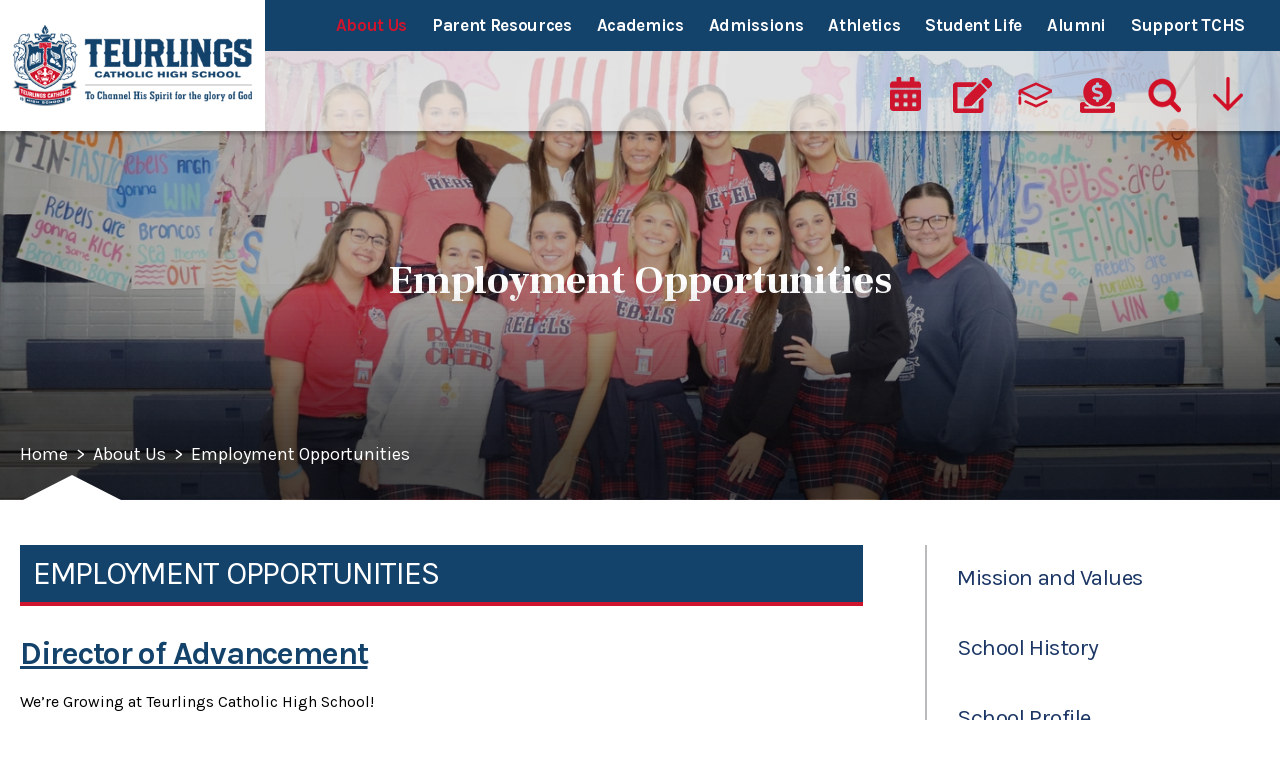

--- FILE ---
content_type: text/html;charset=UTF-8
request_url: https://www.tchs.net/about/employment-opportunities.cfm
body_size: 33308
content:
<!DOCTYPE html>
<html lang="en">
<head>
<meta charset="utf-8">
<meta name="viewport" content="width=device-width,user-scalable=no,initial-scale=1.0,minimum-scale=1.0,maximum-scale=1.0">
<meta name="robots" content="index,follow" />
<meta http-equiv="cache-control" content="max-age=172800" />

<title>Employment Opportunities - Teurlings Catholic High School</title>

<link rel="shortcut icon" href="/favicon.ico" />

<link href="https://www.tchs.net/pro/responsive/css/global.css?v=20241007065900" rel="stylesheet" type="text/css" />  



<link href="https://www.tchs.net/css.css?v=8_08292025110817" rel="stylesheet" type="text/css" />


	<link href="https://www.tchs.net/implementation_colors.css?v=8_08292025110817" rel="stylesheet" type="text/css"  />


<link href="https://www.tchs.net/css_menu.css?v=8_08292025110817" rel="stylesheet" type="text/css" />




<link rel="stylesheet" href="//maxcdn.bootstrapcdn.com/font-awesome/4.3.0/css/font-awesome.min.css">
<link rel="stylesheet" href="https://www.tchs.net/pro/responsive/css/dis-font/styles.css?v=8_08292025110817" />



<script type="text/javascript" src="//ajax.googleapis.com/ajax/libs/jquery/3.6.3/jquery.min.js" integrity="sha384-Ft/vb48LwsAEtgltj7o+6vtS2esTU9PCpDqcXs4OCVQFZu5BqprHtUCZ4kjK+bpE" crossorigin="anonymous"></script>



    <!-- Global site tag (gtag.js) - Google Analytics -->
    <script async src="https://www.googletagmanager.com/gtag/js?id=UA-157986836-1"></script>
    <script>
        window.dataLayer = window.dataLayer || [];
        function gtag(){dataLayer.push(arguments);}
        gtag('js', new Date());
        gtag('config', 'UA-157986836-1');
    </script>

</head><body>
<script>
	
	 $( document ).ready(function() {
		 $('.middle_column ').prepend("<a id='content-start'></a>")
	 });
</script>
<div id="skip-nav"><a href="#content-start">Skip Navigation</a></div>

<section id="main_sec">


<!--header-->
    <header>
        <a href="#mainnav" class="mobilemenu"><span></span>Menu</a> 
        <a href="javascript:void(0)" class="close"></a>    
        <div id="logo">
            <a href="/"><img src="/custom/images/logo.png" alt=""></a>
        </div>
		<div class="top_bar">
           <div class="centering">
   <!--mainnav-->
			
    <nav id="mainnav">
		<ul id="topnav" class="nav">
			
				<li class="nav-item nav-item2  first active drop1_haschildren">
					<a href="/about/"  class="m2 link">About Us</a>
					
						
						<div class="drop_level2_wrapper">
<ul>
<li class="sn_first"><a href="https://www.tchs.net/about/" class="ln ln_first">Mission and Values</a>  </li>

<li><a href="https://www.tchs.net/about/school-history.cfm" class="ln drop1_haschildren">School History</a>    <div class="drop_level2_wrapper_mobile"><ul>
      <li><a href="https://www.tchs.net/about/leadership-history.cfm" class="drop2 drop2_first">Leadership History</a>
      </li>
      <li><a href="https://www.tchs.net/about/alma-mater.cfm" class="drop2">Alma Mater</a>
      </li>
      <li><a href="https://www.tchs.net/about/monsignor-teurlings.cfm" class="drop2">Monsignor Teurlings</a>
      </li>
      <li><a href="https://www.tchs.net/about/terri-baudier.cfm" class="drop2 drop2_last">Terri Baudier</a>
      </li>
    </ul></div>
  </li>

<li><a href="https://www.tchs.net/about/school-profile.cfm" class="ln drop1_haschildren">School Profile</a>    <div class="drop_level2_wrapper_mobile"><ul>
      <li><a href="https://www.tchs.net/about/accreditation-memberships.cfm" class="drop2 drop2_first">Accreditation & Memberships</a>
      </li>
      <li><a href="https://www.tchs.net/about/college-acceptances.cfm" class="drop2 drop2_last">College Acceptances</a>
      </li>
    </ul></div>
  </li>

<li><a href="https://www.tchs.net/about/school-directory.cfm" class="ln drop1_haschildren">School Directory</a>    <div class="drop_level2_wrapper_mobile"><ul>
      <li><a href="https://www.tchs.net/about/administration.cfm" class="drop2 drop2_first">Administration</a>
      </li>
      <li><a href="https://www.tchs.net/about/faculty.cfm" class="drop2">Faculty</a>
      </li>
      <li><a href="https://www.tchs.net/about/staff.cfm" class="drop2">Staff</a>
      </li>
      <li><a href="https://www.tchs.net/about/board-of-pastor.cfm" class="drop2">Board of Pastors</a>
      </li>
      <li><a href="https://www.tchs.net/about/advisory-council.cfm" class="drop2 drop2_last">Advisory Council</a>
      </li>
    </ul></div>
  </li>

<li><a href="https://www.tchs.net/about/advancement.cfm" class="ln drop1_haschildren">Advancement</a>    <div class="drop_level2_wrapper_mobile"><ul>
      <li><a href="https://www.tchs.net/about/publication-policy.cfm" class="drop2 drop2_first">Publication Policy</a>
      </li>
      <li><a href="https://www.tchs.net/about/solicitation-policy.cfm" class="drop2">Solicitation Policy</a>
      </li>
      <li><a href="https://www.tchs.net/about/trademark-policy.cfm" class="drop2 drop2_last">Trademark Policy</a>
      </li>
    </ul></div>
  </li>

<li><a href="https://www.tchs.net/about/tchs-social-media.cfm" class="ln">TCHS Social Media</a>  </li>

<li><a href="https://www.tchs.net/about/contact-us.cfm" class="ln">Contact Us</a>  </li>

<li><a href="https://www.tchs.net/about/employment-opportunities.cfm" class="ln">Employment Opportunities</a>  </li>

<li class="sn_last"><a href="https://www.tchs.net/about/accreditation.cfm" class="ln ln_last">Accreditation</a>  </li>

</ul>
</div>
					
				</li>
				
				<li class="nav-item nav-item3  drop1_haschildren">
					<a href="/resources/"  class="m3 link">Parent Resources</a>
					
						
						<div class="drop_level2_wrapper">
<ul>
<li class="sn_first"><a href="https://www.tchs.net/resources/at-a-glance-calendar.cfm" class="ln ln_first">At A Glance - Calendar</a>  </li>

<li><a href="https://www.tchs.net/resources/cafeteria-lunch-program.cfm" class="ln">Cafeteria Lunch Program</a>  </li>

<li><a href="https://www.tchs.net/resources/" class="ln">Calendar</a>  </li>

<li><a href="https://www.tchs.net/resources/dance-information.cfm" class="ln">Dance Information</a>  </li>

<li><a href="https://www.tchs.net/resources/drivers-education-classes.cfm" class="ln">Drivers Education Classes</a>  </li>

<li><a href="https://www.tchs.net/resources/facts-renweb.cfm" class="ln">FACTS/RenWeb</a>  </li>

<li><a href="https://www.tchs.net/resources/rebelnation-news.cfm" class="ln">RebelNation News</a>  </li>

<li><a href="https://www.tchs.net/resources/student-absence-form.cfm" class="ln">Student Absence Form</a>  </li>

<li><a href="https://www.tchs.net/resources/student-parent-handbook.cfm" class="ln">Student/Parent Handbook</a>  </li>

<li><a href="https://www.tchs.net/resources/student-safety.cfm" class="ln">Student Safety</a>  </li>

<li class="sn_last"><a href="https://www.tchs.net/resources/uniform-policy.cfm" class="ln ln_last">Uniform Policy</a>  </li>

</ul>
</div>
					
				</li>
				
				<li class="nav-item nav-item4  drop1_haschildren">
					<a href="/academics/"  class="m4 link">Academics</a>
					
						
						<div class="drop_level2_wrapper">
<ul>
<li class="sn_first"><a href="https://www.tchs.net/academics/" class="ln ln_first drop1_haschildren">Course Descriptions</a>    <div class="drop_level2_wrapper_mobile"><ul>
      <li><a href="https://www.tchs.net/academics/english.cfm" class="drop2 drop2_first">English</a>
      </li>
      <li><a href="https://www.tchs.net/academics/fine-arts.cfm" class="drop2">Fine Arts</a>
      </li>
      <li><a href="https://www.tchs.net/academics/foreign-language.cfm" class="drop2">Foreign Language</a>
      </li>
      <li><a href="https://www.tchs.net/academics/mathematics.cfm" class="drop2">Mathematics</a>
      </li>
      <li><a href="https://www.tchs.net/academics/physical-education.cfm" class="drop2">Physical Education</a>
      </li>
      <li><a href="https://www.tchs.net/academics/science.cfm" class="drop2">Science</a>
      </li>
      <li><a href="https://www.tchs.net/academics/social-studies.cfm" class="drop2">Social Studies</a>
      </li>
      <li><a href="https://www.tchs.net/academics/religious-studies.cfm" class="drop2 drop2_last">Religious Studies</a>
      </li>
    </ul></div>
  </li>

<li><a href="https://www.tchs.net/academics/grading.cfm" class="ln">Grading</a>  </li>

<li><a href="https://www.tchs.net/academics/honors-program.cfm" class="ln">Honors Program</a>  </li>

<li><a href="https://www.tchs.net/academics/graduation.cfm" class="ln">Graduation</a>  </li>

<li><a href="https://www.tchs.net/academics/summer-reading.cfm" class="ln">Summer Reading</a>  </li>

<li><a href="https://www.tchs.net/academics/library.cfm" class="ln">Library</a>  </li>

<li><a href="https://www.tchs.net/academics/guidance.cfm" class="ln">Guidance</a>  </li>

<li><a href="https://www.tchs.net/academics/technology.cfm" class="ln">Technology</a>  </li>

<li><a href="https://www.tchs.net/academics/rabc.cfm" class="ln">RABC</a>  </li>

<li class="sn_last"><a href="https://www.tchs.net/academics/isn-individual-student-needs-program.cfm" class="ln ln_last">ISN - Individual Student Needs Program</a>  </li>

</ul>
</div>
					
				</li>
				
				<li class="nav-item nav-item5  drop1_haschildren">
					<a href="/admissions/"  class="m5 link">Admissions</a>
					
						
						<div class="drop_level2_wrapper">
<ul>
<li class="sn_first"><a href="https://www.tchs.net/admissions/" class="ln ln_first drop1_haschildren">Admissions Information</a>    <div class="drop_level2_wrapper_mobile"><ul>
      <li><a href="https://www.tchs.net/admissions/admissions-priority-points-system.cfm" class="drop2 drop2_first drop2_last">Admissions Priority Points System</a>
      </li>
    </ul></div>
  </li>

<li><a href="https://www.tchs.net/admissions/visiting-tchs.cfm" class="ln">Visiting TCHS</a>  </li>

<li><a href="https://www.tchs.net/admissions/online-application.cfm" class="ln">Online Application</a>  </li>

<li><a href="https://www.tchs.net/admissions/tuition-and-finance.cfm" class="ln drop1_haschildren">Tuition & Finance</a>    <div class="drop_level2_wrapper_mobile"><ul>
      <li><a href="https://www.tchs.net/admissions/scholarship-opportunities.cfm" class="drop2 drop2_first">Scholarship Opportunities</a>
      </li>
      <li><a href="https://www.tchs.net/admissions/financial-assistance.cfm" class="drop2 drop2_last">Financial Assistance</a>
      </li>
    </ul></div>
  </li>

<li class="sn_last"><a href="https://www.tchs.net/admissions/new-student-scheduling.cfm" class="ln ln_last drop1_haschildren">New Student Scheduling</a>    <div class="drop_level2_wrapper_mobile"><ul>
      <li><a href="https://www.tchs.net/admissions/freshmen-honors.cfm" class="drop2 drop2_first drop2_last">Freshmen Honors</a>
      </li>
    </ul></div>
  </li>

</ul>
</div>
					
				</li>
				
				<li class="nav-item nav-item6  drop1_haschildren">
					<a href="/athletics/"  class="m6 link">Athletics</a>
					
						
						<div class="drop_level2_wrapper">
<ul>
<li class="sn_first"><a href="https://teurlingscatholichighschool-la.sites.ballfrog.com/" target="_blank" class="ln ln_first">TCHS Sports App</a>  </li>

<li><a href="https://www.tchs.net/athletics/tchs-sports.cfm" class="ln">TCHS Sports</a>  </li>

<li><a href="https://www.tchs.net/athletics/athletic-tickets.cfm" class="ln">Athletic Tickets</a>  </li>

<li><a href="https://www.tchs.net/athletics/athletic-signings.cfm" class="ln">Athletic Signings</a>  </li>

<li><a href="https://www.tchs.net/athletics/athletic-sponsorship-opportunities.cfm" class="ln">Athletic Sponsorship Opportunities</a>  </li>

<li><a href="https://www.tchs.net/athletics/lhsaa-information-forms.cfm" class="ln">LHSAA Information/Forms</a>  </li>

<li class="sn_last"><a href="https://www.tchs.net/athletics/rebel-shop.cfm" class="ln ln_last">Rebel Shop</a>  </li>

</ul>
</div>
					
				</li>
				
				<li class="nav-item nav-item7  drop1_haschildren">
					<a href="/student-life/"  class="m7 link">Student Life</a>
					
						
						<div class="drop_level2_wrapper">
<ul>
<li class="sn_first"><a href="https://www.tchs.net/student-life/campus-ministry.cfm" class="ln ln_first drop1_haschildren">Campus Ministry</a>    <div class="drop_level2_wrapper_mobile"><ul>
      <li><a href="https://www.tchs.net/student-life/music-ministry.cfm" class="drop2 drop2_first drop2_last">Music Ministry</a>
      </li>
    </ul></div>
  </li>

<li><a href="https://www.tchs.net/student-life/tchs-clubs.cfm" class="ln">TCHS Clubs</a>  </li>

<li><a href="https://www.tchs.net/student-life/school-play.cfm" class="ln">School Play</a>  </li>

<li><a href="https://www.tchs.net/student-life/secret-saint.cfm" class="ln">Secret Saint</a>  </li>

<li class="sn_last"><a href="https://www.tchs.net/student-life/camps.cfm" class="ln ln_last">Camps</a>  </li>

</ul>
</div>
					
				</li>
				
				<li class="nav-item nav-item8  drop1_haschildren">
					<a href="/alumni/"  class="m8 link">Alumni</a>
					
						
						<div class="drop_level2_wrapper">
<ul>
<li class="sn_first"><a href="https://www.tchs.net/alumni/tchs-alumni-profile.cfm" class="ln ln_first">TCHS Alumni Profile Update</a>  </li>

<li><a href="https://www.tchs.net/alumni/tchs-homecoming.cfm" class="ln">TCHS Homecoming</a>  </li>

<li><a href="https://www.tchs.net/alumni/always-a-rebel.cfm" class="ln">Always a Rebel Newsletter</a>  </li>

<li><a href="https://www.tchs.net/alumni/" class="ln">Teurlings Traditions Alumni Magazine</a>  </li>

<li><a href="https://www.tchs.net/alumni/rebels-mean-business.cfm" class="ln">Rebels Mean Business</a>  </li>

<li class="sn_last"><a href="https://www.tchs.net/alumni/graduate-archive.cfm" class="ln ln_last">Graduate Archive</a>  </li>

</ul>
</div>
					
				</li>
				
				<li class="nav-item nav-item9  last drop1_haschildren">
					<a href="/support/"  class="m9 link">Support TCHS</a>
					
						
						<div class="drop_level2_wrapper">
<ul>
<li class="sn_first"><a href="https://www.tchs.net/support/" class="ln ln_first">Ways to Give</a>  </li>

<li><a href="https://www.tchs.net/support/annual-report.cfm" class="ln">Annual Report</a>  </li>

<li><a href="https://www.tchs.net/heart.cfm" class="ln">The Heart of the Rebel Experience</a>  </li>

<li><a href="https://www.tchs.net/support/teurlings-catholic-legacy-of-faith.cfm" class="ln">Legacy of Faith Endowment</a>  </li>

<li class="sn_last"><a href="https://givebutter.com/RebelOpen" target="_blank" class="ln ln_last">Rebel Open</a>  </li>

</ul>
</div>
					
				</li>
				
		</ul>            
	</nav>

	<!--mainnav-->    
           </div>
       </div>
	<!--utilitynav-->
		<div class="utility_nav">
			<div class="centering">
				<ul>
					<a href="/calendar.cfm" title="Calendar"><li class="util1" aria-label="Calendar"></li></a>
					<a href="/admissions/" title="Admissions"><li class="util2" aria-label="Admissions"></li></a>
					<li><a href="https://tchs-la.client.renweb.com/pwr/" target="_blank" aria-label="ParentsWeb"><?xml version="1.0" standalone="no"?><!-- Generator: Gravit.io --><svg xmlns="http://www.w3.org/2000/svg" xmlns:xlink="http://www.w3.org/1999/xlink" style="isolation:isolate" viewBox="0 0 95 70" width="95" height="70"><title>ParentsWeb</title><defs><clipPath id="_clipPath_34ZgpktlVLwkkhXtST6X5GEZMxFBnOr8"><rect width="95" height="70"/></clipPath></defs><g clip-path="url(#_clipPath_34ZgpktlVLwkkhXtST6X5GEZMxFBnOr8)"><g><path d=" M 47.496 41.567 L 12.865 24.312 L 47.496 9.11 L 82.126 24.312 L 47.496 41.567 Z  M 93.393 23.857 C 93.389 23.813 93.387 23.768 93.381 23.724 C 93.376 23.679 93.366 23.635 93.36 23.59 C 93.354 23.55 93.348 23.51 93.34 23.469 C 93.335 23.44 93.332 23.411 93.326 23.382 C 93.32 23.352 93.31 23.324 93.302 23.295 C 93.294 23.268 93.286 23.241 93.278 23.214 C 93.268 23.177 93.259 23.14 93.247 23.103 C 93.235 23.066 93.218 23.03 93.205 22.993 C 93.185 22.936 93.164 22.879 93.141 22.823 C 93.129 22.796 93.122 22.768 93.11 22.74 C 93.097 22.712 93.081 22.685 93.068 22.657 C 93.062 22.646 93.06 22.634 93.054 22.622 C 93.048 22.61 93.039 22.6 93.033 22.588 C 93.018 22.56 93.006 22.532 92.99 22.504 C 92.974 22.475 92.955 22.449 92.937 22.421 C 92.9 22.357 92.861 22.295 92.82 22.234 C 92.804 22.21 92.79 22.184 92.774 22.161 C 92.756 22.136 92.736 22.113 92.718 22.089 C 92.698 22.063 92.679 22.037 92.659 22.013 C 92.643 21.994 92.63 21.973 92.614 21.954 C 92.596 21.934 92.576 21.916 92.558 21.896 C 92.506 21.837 92.451 21.781 92.394 21.725 C 92.376 21.708 92.361 21.688 92.343 21.671 C 92.323 21.653 92.302 21.636 92.282 21.618 C 92.25 21.589 92.217 21.561 92.185 21.534 C 92.17 21.522 92.155 21.508 92.14 21.496 C 92.123 21.482 92.103 21.471 92.086 21.457 C 92.017 21.405 91.946 21.355 91.872 21.307 C 91.857 21.298 91.843 21.286 91.828 21.277 C 91.811 21.266 91.792 21.257 91.774 21.246 C 91.724 21.216 91.673 21.187 91.622 21.16 C 91.608 21.153 91.596 21.145 91.582 21.138 C 91.567 21.13 91.55 21.124 91.535 21.117 C 91.486 21.093 91.446 21.06 91.397 21.039 L 48.842 2.358 C 48.835 2.355 48.828 2.354 48.82 2.351 C 48.814 2.348 48.808 2.343 48.801 2.34 C 48.794 2.337 48.786 2.336 48.779 2.333 C 48.677 2.291 48.572 2.264 48.466 2.232 C 48.434 2.223 48.401 2.209 48.368 2.2 C 48.335 2.191 48.302 2.182 48.27 2.172 C 48.239 2.165 48.208 2.152 48.177 2.146 C 48.169 2.144 48.162 2.141 48.154 2.139 C 48.146 2.138 48.138 2.138 48.13 2.137 C 48.064 2.124 47.996 2.123 47.929 2.114 C 47.883 2.11 47.838 2.102 47.792 2.099 C 47.746 2.094 47.7 2.092 47.654 2.087 C 47.609 2.085 47.564 2.076 47.519 2.075 C 47.511 2.075 47.503 2.074 47.495 2.074 C 47.487 2.074 47.479 2.075 47.471 2.075 C 47.431 2.076 47.392 2.084 47.352 2.085 C 47.307 2.09 47.261 2.093 47.215 2.097 C 47.17 2.101 47.124 2.109 47.079 2.112 C 47.006 2.121 46.932 2.123 46.859 2.137 C 46.851 2.138 46.844 2.138 46.836 2.14 C 46.828 2.141 46.821 2.145 46.813 2.146 C 46.784 2.152 46.757 2.163 46.728 2.17 C 46.696 2.18 46.662 2.19 46.629 2.198 C 46.596 2.207 46.562 2.221 46.529 2.231 C 46.423 2.263 46.316 2.29 46.213 2.333 C 46.206 2.336 46.199 2.337 46.192 2.34 C 46.185 2.343 46.179 2.347 46.172 2.35 C 46.164 2.353 46.156 2.354 46.149 2.358 L 3.708 20.989 C 3.583 21.039 3.468 21.105 3.351 21.169 C 3.317 21.187 3.283 21.204 3.25 21.224 C 3.176 21.268 3.1 21.308 3.03 21.358 C 2.967 21.401 2.914 21.454 2.855 21.501 C 2.8 21.544 2.747 21.587 2.695 21.634 C 2.647 21.677 2.597 21.717 2.552 21.764 C 2.492 21.825 2.44 21.892 2.385 21.958 C 2.334 22.018 2.286 22.079 2.239 22.142 C 2.212 22.18 2.182 22.213 2.157 22.252 C 2.102 22.333 2.057 22.419 2.01 22.505 C 1.988 22.546 1.957 22.58 1.936 22.622 C 1.917 22.661 1.909 22.701 1.892 22.74 C 1.882 22.763 1.868 22.783 1.858 22.807 C 1.817 22.904 1.786 23.003 1.754 23.103 C 1.724 23.196 1.696 23.288 1.675 23.382 C 1.65 23.495 1.633 23.608 1.62 23.724 C 1.607 23.828 1.596 23.932 1.593 24.036 C 1.591 24.122 1.593 24.208 1.597 24.294 L 1.597 33.119 C 1.597 34.975 3.102 36.481 4.959 36.481 C 6.816 36.481 8.321 34.975 8.321 33.119 L 8.321 29.56 L 8.321 29.559 L 46.001 48.335 C 46.009 48.34 46.018 48.34 46.026 48.344 C 46.026 48.344 46.026 48.345 46.026 48.345 C 46.027 48.345 46.027 48.345 46.028 48.346 C 46.243 48.449 46.466 48.531 46.698 48.587 C 46.699 48.587 46.699 48.587 46.7 48.587 C 46.7 48.587 46.701 48.587 46.701 48.587 C 46.736 48.596 46.77 48.601 46.805 48.609 C 46.805 48.609 46.806 48.609 46.807 48.609 C 46.808 48.609 46.808 48.609 46.809 48.609 C 47.034 48.657 47.262 48.688 47.494 48.688 C 47.494 48.688 47.494 48.688 47.495 48.688 C 47.495 48.688 47.495 48.688 47.496 48.688 C 47.496 48.688 47.496 48.688 47.496 48.688 C 47.497 48.688 47.497 48.688 47.497 48.688 C 47.729 48.688 47.957 48.657 48.182 48.609 C 48.183 48.609 48.183 48.609 48.184 48.609 C 48.185 48.609 48.186 48.609 48.187 48.609 C 48.221 48.601 48.255 48.596 48.29 48.587 C 48.29 48.587 48.291 48.587 48.291 48.587 C 48.292 48.587 48.292 48.587 48.293 48.587 C 48.524 48.531 48.748 48.449 48.963 48.346 C 48.964 48.345 48.964 48.345 48.965 48.345 C 48.965 48.345 48.965 48.344 48.965 48.344 C 48.973 48.34 48.982 48.34 48.991 48.335 L 91.545 27.13 C 91.58 27.113 91.608 27.088 91.643 27.069 C 91.656 27.062 91.672 27.056 91.686 27.048 C 91.709 27.035 91.729 27.02 91.753 27.006 C 91.817 26.968 91.881 26.929 91.943 26.886 C 91.964 26.871 91.989 26.859 92.01 26.843 C 92.03 26.83 92.049 26.815 92.068 26.801 C 92.095 26.78 92.123 26.76 92.15 26.739 C 92.166 26.727 92.182 26.716 92.198 26.703 C 92.211 26.693 92.222 26.679 92.235 26.668 C 92.26 26.647 92.281 26.623 92.305 26.601 C 92.386 26.527 92.468 26.456 92.541 26.375 C 92.555 26.359 92.569 26.342 92.582 26.326 C 92.594 26.313 92.604 26.3 92.615 26.287 C 92.637 26.26 92.659 26.235 92.68 26.209 C 92.747 26.125 92.806 26.035 92.864 25.946 C 92.872 25.934 92.881 25.923 92.889 25.91 C 92.903 25.889 92.92 25.869 92.933 25.848 C 92.945 25.828 92.955 25.806 92.966 25.786 C 92.971 25.779 92.973 25.771 92.978 25.764 C 92.999 25.724 93.021 25.683 93.042 25.642 C 93.062 25.603 93.078 25.561 93.096 25.521 C 93.104 25.503 93.116 25.487 93.124 25.469 C 93.129 25.456 93.131 25.443 93.137 25.431 C 93.148 25.402 93.163 25.374 93.175 25.344 C 93.186 25.316 93.192 25.287 93.203 25.258 C 93.222 25.205 93.238 25.152 93.254 25.099 C 93.266 25.061 93.281 25.023 93.291 24.985 C 93.302 24.948 93.308 24.909 93.318 24.871 C 93.325 24.841 93.332 24.812 93.338 24.782 C 93.345 24.752 93.354 24.723 93.359 24.693 C 93.364 24.663 93.365 24.634 93.369 24.604 C 93.374 24.567 93.377 24.531 93.381 24.494 C 93.385 24.449 93.393 24.405 93.397 24.36 C 93.399 24.315 93.399 24.27 93.401 24.226 C 93.402 24.191 93.405 24.158 93.405 24.124 C 93.405 24.095 93.408 24.066 93.407 24.036 C 93.407 24.006 93.402 23.977 93.4 23.947 C 93.398 23.917 93.395 23.887 93.393 23.857 Z "/><path d=" M 73.631 48.999 L 48.04 60.83 L 47.992 60.806 L 47.919 60.842 L 21.328 48.98 C 19.634 48.228 17.646 48.985 16.889 50.681 C 16.132 52.376 16.893 54.364 18.589 55.121 L 46.517 67.58 C 46.519 67.58 46.52 67.582 46.523 67.583 C 46.527 67.585 46.53 67.586 46.534 67.588 L 46.57 67.603 C 46.756 67.69 46.95 67.757 47.149 67.809 C 47.165 67.813 47.18 67.821 47.196 67.826 C 47.231 67.834 47.266 67.84 47.3 67.848 C 47.323 67.852 47.345 67.851 47.368 67.855 C 47.533 67.887 47.701 67.906 47.87 67.912 C 47.911 67.914 47.951 67.926 47.992 67.926 C 48.033 67.926 48.074 67.914 48.115 67.912 C 48.286 67.906 48.454 67.886 48.621 67.855 C 48.641 67.851 48.661 67.852 48.681 67.848 C 48.685 67.847 48.69 67.846 48.694 67.845 C 48.698 67.844 48.701 67.843 48.705 67.843 C 48.732 67.837 48.76 67.833 48.787 67.826 C 48.804 67.821 48.821 67.812 48.838 67.807 C 49.044 67.754 49.245 67.683 49.438 67.591 C 49.446 67.588 49.453 67.587 49.461 67.583 C 49.468 67.58 49.474 67.574 49.482 67.571 L 76.452 55.102 C 78.137 54.323 78.872 52.324 78.093 50.639 C 77.314 48.954 75.316 48.22 73.631 48.999 Z "/><path d=" M 4.959 38.182 C 3.102 38.182 1.597 39.688 1.597 41.544 L 1.597 57.709 C 1.597 59.565 3.102 61.071 4.959 61.071 C 6.816 61.071 8.321 59.565 8.321 57.709 L 8.321 41.544 C 8.321 39.688 6.816 38.182 4.959 38.182 Z "/></g></g></svg></a></li>
				     <a href="/support/" title="Donate"><li class="util4" aria-label="Donate"></li></a>
					
					
					<li class="search_img"><a href="javascript:void(0)" class="search" title="Search" aria-label="Search"></a>
						<form id="cse-search-box" action="/search.cfm" class="search_field">
							<fieldset>
								<input id="cof" name="cof" type="hidden" value="FORID:11" />
								<input type="hidden" name="ie" value="UTF-8" />
								<input type="hidden" name="sa" id="sa">
								<input type="search" class="field" name="q" id="q" placeholder="Search...">
							</fieldset>
						</form>
					</li>
					
					
					<li class="utility_nav_icon"><a href="javascript:void(0)" aria-label="Utility Navigation" title="Utility Navigation"></a>
						<ul id="tool_313605">
						
							<li><a href="/admissions" target="_blank">Prospective Students</a></li>
						
							<li><a href="/student-life" target="_blank">Current Students</a></li>
						
							<li><a href="/resources" target="_blank">Parents</a></li>
						
							<li><a href="/alumni" target="_blank">Alumni</a></li>
						
						</ul>
					</li>
					
				</ul>
			</div>
		</div>
	<!--utilitynav-->						
		<a href="javascript:void(0)" class="mobilemenu_close"></a> 
	</header>
<!--header-->

	<div class="inside" id="banner" style="background-image:url(https://www.tchs.net/banner104_1.jpg);">
        <div class="centering">
			
				<div id="page_heading">
					<h1>Employment Opportunities</h1>
				</div>
			
					<div id="breadcrumbs" class="two-col">
					
							<a href="https://www.tchs.net" class="breadcrumb_home">Home</a>
						 
							<span class="breadcrumb_divide"> > </span>
							
							<a href="https://www.tchs.net/about/" class="breadcrumb_level_3">About Us</a>
						 
							<span class="breadcrumb_divide"> > </span>
							
							<a href="https://www.tchs.net/about/employment-opportunities.cfm" class="breadcrumb_level_4">Employment Opportunities</a>
						
					</div>
				         
        </div>
    </div>

<section id="main_container" class="two_column w_right">
	<div class="centering">

<div class="middle_column with_right">
<div class="detail_padding detail_textgraphic" id="tool_125880"><a name="detailid_125880"></a>
<h3 class="toolhead">EMPLOYMENT OPPORTUNITIES</h3>
<h3><strong><u>Director of Advancement</u></strong></h3><div>&nbsp;</div><div>We’re Growing at Teurlings Catholic High School!</div><div>&nbsp;</div><div>As we strategically plan for the future and prepare for exciting growth opportunities ahead, TCHS is seeking a <strong>dynamic and visionary Director of Advancement</strong> to join our leadership team.</div><div>&nbsp;</div><div>This key role will serve as the <strong>chief architect and ambassador of our school’s advancement efforts</strong>—responsible for developing and implementing a comprehensive program that supports our mission and ensures the long-term sustainability of RebelNation.</div><div>&nbsp;</div><div>You’ll be joining a dedicated Advancement team alongside Lyndsey Cortez and Tiffany Parks, who are already hard at work fostering connections, building support, and strengthening the legacy of Teurlings Catholic. We’re ready to welcome a third teammate to help us take these efforts to the next level!</div><div>&nbsp;</div><div>If you’re passionate about Catholic education, community engagement, and building a strong future for generations to come, we’d love to hear from you.</div><div>&nbsp;</div><div><a href="https://www.tchs.net/editoruploads/files/ABOUT%20US/EMPLOYMENT%20OPPORTUNITIES/Job%20Posting%20-%20Director%20of%20Advancement.pdf" target="_blank" rel="noopener noreferrer">Click here to learn more.</a></div><div>&nbsp;</div><div><strong>Email resumes to Stacy Freeman, at </strong><a href="mailto:sfreeman@tchs.net"><strong>sfreeman@tchs.net</strong></a><strong>.&nbsp;</strong></div><div>&nbsp;</div><figure class="image image-style-align-center image_resized" style="width:76.34%;"><img style="aspect-ratio:1874/1868;" src="https://www.tchs.net/editoruploads/images/ABOUT%20US/Screenshot%202025-08-29%20at%2011_03_39%20AM.png" width="1874" height="1868"></figure> 
</div>
<div class="detail_padding detail_textgraphic" id="tool_314622"><a name="detailid_314622"></a>
<hr />
<p><em>Questions? Comments? Concerns?&nbsp; <a href="https://www.tchs.net/about/contact-us.cfm"><u>Click here.</u></a></em></p> 
</div>
</div>
<div class="right_column">
<section id="right_within">
<div id="inside_nav">
<div id="menu"><ul>
<li class="no_children_1 leftnav_first"><a href="https://www.tchs.net/about/" class="ln" id="lnk_2">Mission and Values</a></li>
<li class="has_children_1 leftnav_first"><a href="https://www.tchs.net/about/school-history.cfm" class="ln" id="lnk_28">School History</a>

</li>
<li class="has_children_1 leftnav_first"><a href="https://www.tchs.net/about/school-profile.cfm" class="ln" id="lnk_36">School Profile</a>

</li>
<li class="has_children_1 leftnav_first"><a href="https://www.tchs.net/about/school-directory.cfm" class="ln" id="lnk_40">School Directory</a>

</li>
<li class="has_children_1 leftnav_first"><a href="https://www.tchs.net/about/advancement.cfm" class="ln" id="lnk_110">Advancement</a>

</li>
<li class="no_children_1 leftnav_first"><a href="https://www.tchs.net/about/tchs-social-media.cfm" class="ln" id="lnk_201">TCHS Social Media</a></li>
<li class="no_children_1 leftnav_first"><a href="https://www.tchs.net/about/contact-us.cfm" class="ln" id="lnk_45">Contact Us</a></li>
<li class="no_children_1 leftnav_first default"><a href="https://www.tchs.net/about/employment-opportunities.cfm" class="ln_default" id="lnk_47">Employment Opportunities</a></li>
<li class="no_children_1 leftnav_last"><a href="https://www.tchs.net/about/accreditation.cfm" class="ln" id="lnk_244">Accreditation</a></li>

</ul></div>

</div>
</section></div>
<div class="nav-drop"></div>
</div>
</section>


<!--footer part-->
    <footer>
    	<div class="footer-bar">
        	<div class="centering">            
                <div id="footer_logo"><a href="/"><img src="/custom/images/footer_logo.png" alt=""></a></div>            
            	<div class="address">                	
                    <h5>Teurlings Catholic High School</h5>
					<address>					
					
                        <span>
							139 Teurlings Drive <br />Lafayette, LA 70501
						</span>
                        <span>Phone: <a href="tel:(337) 235-5711">(337) 235-5711</a></span> <span><a href="https://www.google.com/maps/@30.2411818,-91.990156,17z" target="_blank">Directions</a></span> 
                    </address>
                    </address>
				</div>                
                <ul class="social">
				<li><a href="https://www.facebook.com/teurlings.rebels" target="_blank"><i class="fa fa-facebook-f"></i></a></li> <li><a href="https://www.instagram.com/teurlingscatholic/" target="_blank"><i class="fa fa-instagram"></i></a></li> <li><a href="https://www.youtube.com/channel/UCbJWdEhWA-Xvu7XKT-G8R6Q" target="_blank"><i class="fa fa-youtube-play"></i></a></li> <li><a href="/about/contact-us.cfm" target="_blank"><i class="fa fa-envelope"></i></a></li> 
				</ul>
				<div class="accred">
					<a href="http://www.diolaf.org/" target="_blank"><img src="/custom/images/dio.png" /></a>
					<a href="http://www.louisianabelieves.com/" target="_blank"><img src="/custom/images/dept.png" /></a>
	    			<a href="https://itce.catholic.edu/programs-services/lumen-accreditation/" target="_blank"><img src="/custom/images/lumen.png" /></a>
				</div>
			</div>
        </div>
		<div class="copyright-bar">
        	<div class="centering">
				<span>&copy; 2026 <a href="/">Teurlings Catholic High School</a></span> 
					
            	<a href="https://factsmgt.com/products/education-technology/website-services/" class="ss" target="_blank"><img src="https://www.tchs.net/pro/cms-logo.png" alt="FACTS Website Services"></a> 
            </div>
        </div>
		<div class ="statement">
			<div class ="centering">
				<p>Teurlings Catholic High School admits students of any race,
				color, national and ethnic origin to all the rights, privileges, programs,
				and activities generally accorded or made available to students of the
				organization. It does not discriminate on the basis of race, color,
				national and ethnic origin in administration of its educational policies,
				admissions policies, scholarship programs, and other
				organization-administered programs.</p>
			</div>
		</div>
        <a href="javascript:void(0)" class="back-top"></a>
    </footer>
    <!--footer part-->

	
</section>
<!--main_sec -->


    <script type="text/javascript" src="/pro/js/view.js?v=1"></script>


<script src="/custom/js/jquery.mmenu.min.all.js"></script>
<script src="/custom/js/slick.min.js"></script>
<script src="/custom/js/custom.js?d=20230907"></script>
<script type="text/javascript">
	$(document).ready(function() {
	// Script for mobile left/right inside nav
		$(window).on('load',function(){
			if($(window).width() < 767){
				NavHTML = $('#inside_nav').clone();
				$('#inside_nav').hide();
				$('.nav-drop').before('<div class="apnd"></div>')
				$('.apnd').append(NavHTML)
			}else{
				$('.apnd').remove();
				$('#inside_nav').show();
				}
			})

		$(window).resize(function(){
		if($(window).width() < 767){
		NavHTML = $('#inside_nav').clone();
		$('#inside_nav').hide();
		if(!$('.wrapper').hasClass('apnd')){
			$('.nav-drop').before('<div class="apnd"></div>')
			$('.apnd').append(NavHTML)
			}
		}else{
			$('.apnd').remove();
			$('#sidebar').show();
			}
		});
	// END Script for mobile left/right inside nav
	
	// Right Sidebar images and buttons
		/*$('.right_content img').wrap('<div class="right_img"></div>');
		$('.right_img').unwrap();*/
		$('.right_content p').has('#button').addClass('button_part');
		
	//backlink for standalone pages
		$("a.backlink").prop("href", "/calendar.cfm");
	});
</script>

</body>
</html>


--- FILE ---
content_type: text/css
request_url: https://www.tchs.net/implementation_colors.css?v=8_08292025110817
body_size: 4748
content:
.responsive-form input, .responsive-form textarea, .responsive-form select{border-color: #13426b; background-color: #ffffff;}
/*required color*/
.responsive-form .required {color:#13426b;}
/*focus color*/
.responsive-form input:focus, .responsive-form textarea:focus, .responsive-form select:focus {border-color:#13426b;}
/*error color*/
.responsive-form .form-label.form-captcha-error {color:#13426b;}
.responsive-form .form-item.error input {border-color: #13426b;}
.responsive-form .form-item .captchaDetail {border-color: #13426b;color:#13426b;}
/*button colors*/
.color-button {background: #cf152d; border-color: #13426b; color:#13426b;}
.color-button:hover {background: #13426b;  color: #cf152d;}
/*captcha error color*/
.captchaErrorText {color:#13426b;}
/*social stream -- the background color of facebook link boxes.*/
.link-wrapper{background:#ffffff; border-color: #000000;}
/*month text on calendar*/
.calendar_form .calendar_nav_month{color:#13426b;}
/* calendar header links (various icons and the filter controls) */
.calendar_form  a{ color:#13426b;}
/*prev/next month links */
.calendar_form  .calendar_nav_previous a, .calendar_form .calendar_nav_next a{color:#000000;}
/*line in between the grid/list view icons and the print/rss/ical icons.*/
.calendar_form .calendar_view{border-color:#000000;}
/* category/go-to-date label color*/
.calendar_options label{ color:#13426b;}
/* line between category filter and go-to-date controls
.calendar_options .categoryid{ border-color:#000000;}
/*border and background for category drop-down*/
.category{ border-color:#000000; background-color:#ffffff;}
/*border and text for goto date input field*/
.calendar_options input[type="text"]{ border-color: #13426b; border-radius:0; box-shadow:inset 0 0 2px #13426b; color:#13426b}
/*calendar grid border*/
.calendar_grid td{ border-color:#000000;}
/*default event text color (for events without colored categories)*/
.calendar_grid td a{color:#000000;}
/*color for the numerals for each day*/
.calendar_grid td a span{color:#000000;}
/*color for line between each event in the calendar grid*/
.calendar_grid .calendar_grid_event{border-color:#000000;}
/*event tooltip border & background*/
.calendar_grid .calendar_grid_event .calendar_event_tooltip{ background-color:#ffffff; border-color:#000000;}
/*tooltip title*/
.calendar_grid .calendar_grid_event .calendar_event_tooltip a{ color:#13426b;}
/*tooltip date*/
.calendar_grid .calendar_grid_event .calendar_event_tooltip .calendar_tooltip_dt{ color:#cf152d;}
/*tooltip description*/
.calendar_grid .calendar_grid_event .calendar_event_tooltip .calendar_tooltip_desc{ color:#000000;}
/*calendar day headers background*/
.calendar_grid .calendar_grid_headings{ background:#cf152d}
/*calendar day headers text*/
.calendar_grid .calendar_grid_headings th{color:#ffffff;}
/*calendar list view day headers background and text*/
.calendar_list .calendar_list_date{background-color:#cf152d; color:#ffffff;}
/* Message Board tool */
.blog-column2-comment{border-color:#000000;}
/*Slideshow tool*/
.cycle-pager span{color:#cf152d;}
.cycle-pager span.cycle-pager-active{color:#cf152d;} 
.cycle_prev_next{color:#cf152d;}
/*This is the border for each row in the directory*/
.dir-border{border-color:#000000;}
/*This is the background color and font for the header row of directory*/
.dir-head-back{ background-color:#13426b; color:#ffffff;}
/*These are the default colors for a linked sortable header*/
.dir-head-link{ color:#ffffff;}
.dir-head-link:hover{ color:#ffffff;}
/*This is the color for a name that is not linked*/
.dir-unlinked{color:#000000;}
/*This is the hover color for a row in the directory*/
.dir-row:hover{ background:#ffffff;}
/*End Faculty List and MemberSearch Tool Colors*/
/*Profiles Name Dropdown - Background*/
.detail_profiles .staff_header .profile ul{background-color:#13426b;}
/*Profiles Overlay Background and Color*/
.detail_profiles .staff_photo>ul>li .overlay{background:rgba(82,116,146,0.7);}
.detail_profiles .staff_photo>ul>li .overlaycolor {color:#ffffff;}
/*Profiles Grid Background Color*/
.detail_profiles .image_container {background-color:#13426b;}
/*Tabs Tool*/
.tab-content-tab button {background-color:#13426b !important; color:#ffffff !important; border-color:#13426b !important; border-right-color:#ffffff !important;}
.tab-content-tab button:hover, .tab-content-tab button.active {color:#13426b !important; background-color:#ffffff !important; border-color:#13426b !important;}
.tab-content-tab button:hover:nth-child(n+2), .tab-content-tab button.active:nth-child(n+2) {border-left-color:#ffffff !important;}
@media only screen and (max-width: 1023px) {
.tab-content-tab button:hover:nth-child(n+2), .tab-content-tab button.active:nth-child(n+2) {border-left-color:#13426b !important;}
.tab-content-tab button {border-right-color:#13426b !important;}
}



--- FILE ---
content_type: application/javascript
request_url: https://www.tchs.net/custom/js/custom.js?d=20230907
body_size: 2310
content:
$(function() {
	$('nav#mainnav').mmenu({		
		clone: false		
	});

});

$('.scroll_page').click(function(e) {
    e.preventDefault();
	if($(window).width() > 1239){
		$('html,body').animate({scrollTop: $(this.hash).offset().top - 107},700);
	}
	if($(window).width() > 1023 && $(window).width() < 1240){
		$('html,body').animate({scrollTop: $(this.hash).offset().top - 101	},700);
		} 
	if($(window).width() > 767 && $(window).width() < 1024){
		$('html,body').animate({scrollTop: $(this.hash).offset().top - 101},700);
		}
	if($(window).width() < 768){
		//var headerHeight  = 0;
		$('html,body').animate({scrollTop: $(this.hash).offset().top},700);
	}	
	
});

$('.utility_nav li a.search').click(function(e) {
    e.preventDefault();
	$(this).toggleClass('active');
	$('.search_field').slideToggle();
});
$('.utility_nav .search_btn').click(function(e) {
    e.preventDefault();
    $('.utility_nav li a.search').removeClass('active');
	$('.search_field').slideUp();
});

$(document).ready(function(e) {
if($(window).width() > 767){
$(window).on('scroll load', function() {
var navHeight = $("header").outerHeight();
($(window).scrollTop() > navHeight) ? $('header').addClass('fixed') : $('header').removeClass('fixed');
});
}


});


if ($('.back-top').length) {
    var scrollTrigger = 100, // px
        backToTop = function () {
            var scrollTop = $(window).scrollTop();
            if (scrollTop > scrollTrigger) {
                $('.back-top').addClass('show');
            } else {
                $('.back-top').removeClass('show');
            }
        };
    backToTop();
    $(window).on('scroll', function () {
        backToTop();
    });
    $('.back-top').on('click', function (e) {
        e.preventDefault();
        $('html,body').animate({
            scrollTop: 0
        }, 500);
    });
}


$(".sideMenu").click(function() {
  $("#menu").slideToggle( "", function() {
  $(".sideMenu").toggleClass( "active", function() {
    // Animation complete.
  });
  });
});

if ( $(window).width() < 768 ){
	$(".utility_nav_icon").click(function() {
		$(this).children('ul').slideToggle();
	});
	
	var logoheight = $('#logo').outerHeight()
	$('header .top_bar').css({'min-height': logoheight + 'px'});
};

$(window).resize(function(){
	if ( $(window).width() < 768 ){
		var logoheight = $('#logo').outerHeight()
		$('header .top_bar').css({'min-height': logoheight + 'px'});
	};
});

